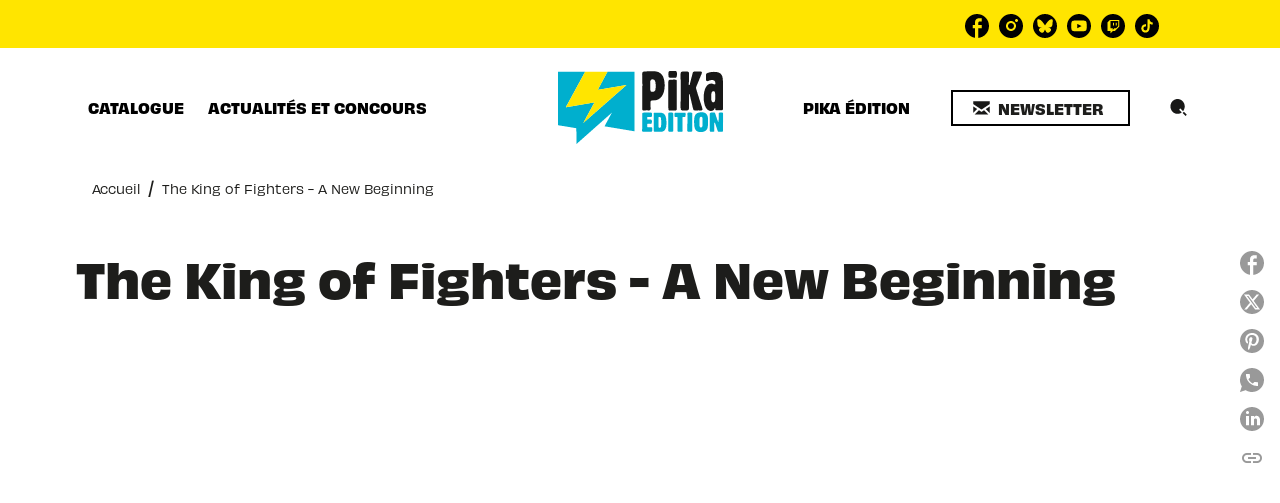

--- FILE ---
content_type: image/svg+xml
request_url: https://media.hachette.fr/shared/2024-06/pika_footer.svg
body_size: 304
content:
<svg width="48" height="48" viewBox="0 0 48 48" fill="none" xmlns="http://www.w3.org/2000/svg">
<path fill-rule="evenodd" clip-rule="evenodd" d="M44 10.0083H4V18.4731L24 31.8064L44 18.4731V10.0083ZM44 20.8768L32.1696 28.7637L44 40.5941V20.8768ZM30.4726 29.8951L24.5547 33.8404L24 34.2102L23.4453 33.8404L17.5274 29.8951L5.41422 42.0083H42.5858L30.4726 29.8951ZM15.8304 28.7637L4 20.8768V40.5941L15.8304 28.7637Z" fill="#181817"/>
</svg>


--- FILE ---
content_type: image/svg+xml
request_url: https://media.hachette.fr/shared/2024-06/pika-search-icon.svg
body_size: 429
content:
<svg width="21" height="20" viewBox="0 0 21 20" fill="none" xmlns="http://www.w3.org/2000/svg">
<path d="M18.8333 18.3338L15.5 15.0005" stroke="#181817" stroke-width="2" stroke-linejoin="bevel"/>
<path fill-rule="evenodd" clip-rule="evenodd" d="M15.2036 13.7066C16.4284 12.2559 17.1667 10.3811 17.1667 8.33384C17.1667 3.73146 13.4357 0.00050354 8.83333 0.00050354C4.23096 0.00050354 0.5 3.73146 0.5 8.33384C0.5 12.9362 4.23096 16.6672 8.83333 16.6672C10.6674 16.6672 12.363 16.0747 13.7393 15.0707L10.6262 11.9576L12.0404 10.5434L15.2036 13.7066Z" fill="#181817"/>
</svg>
